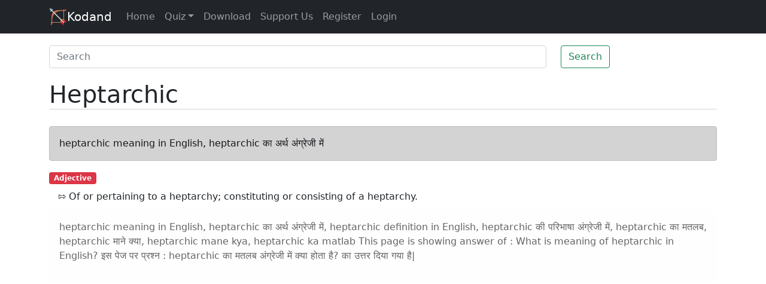

--- FILE ---
content_type: text/html; charset=utf-8
request_url: https://www.google.com/recaptcha/api2/aframe
body_size: 266
content:
<!DOCTYPE HTML><html><head><meta http-equiv="content-type" content="text/html; charset=UTF-8"></head><body><script nonce="cUcTU4U6jWLMLhNwNpGEeg">/** Anti-fraud and anti-abuse applications only. See google.com/recaptcha */ try{var clients={'sodar':'https://pagead2.googlesyndication.com/pagead/sodar?'};window.addEventListener("message",function(a){try{if(a.source===window.parent){var b=JSON.parse(a.data);var c=clients[b['id']];if(c){var d=document.createElement('img');d.src=c+b['params']+'&rc='+(localStorage.getItem("rc::a")?sessionStorage.getItem("rc::b"):"");window.document.body.appendChild(d);sessionStorage.setItem("rc::e",parseInt(sessionStorage.getItem("rc::e")||0)+1);localStorage.setItem("rc::h",'1769912706204');}}}catch(b){}});window.parent.postMessage("_grecaptcha_ready", "*");}catch(b){}</script></body></html>